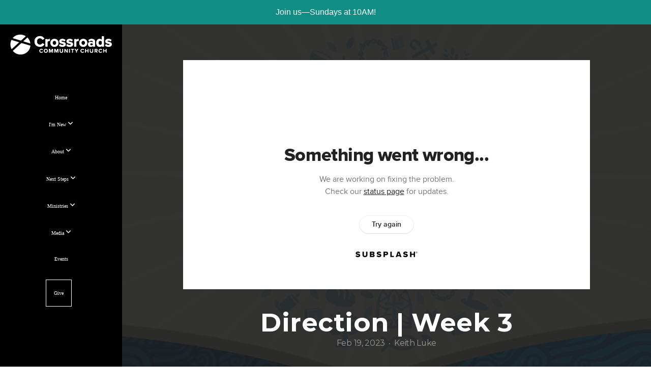

--- FILE ---
content_type: text/html; charset=utf-8
request_url: https://subsplash.com/u/-7N657H/media/embed/d/v3tcz2x?&info=0
body_size: 15506
content:
<!DOCTYPE html><html lang="en"><head><meta charSet="utf-8"/><meta name="viewport" content="width=device-width, initial-scale=1"/><link rel="stylesheet" href="https://assets.prod.subsplash.io/web-app/_next/static/css/1b6dc5a8b7dea857.css" data-precedence="next"/><link rel="preload" as="script" fetchPriority="low" href="https://assets.prod.subsplash.io/web-app/_next/static/chunks/webpack-53c6ca6fa18ac19e.js"/><script src="https://assets.prod.subsplash.io/web-app/_next/static/chunks/4bd1b696-234880969d896f6e.js" async=""></script><script src="https://assets.prod.subsplash.io/web-app/_next/static/chunks/2532-7b7ee97ffc701e13.js" async=""></script><script src="https://assets.prod.subsplash.io/web-app/_next/static/chunks/main-app-6723fb8b2cf614f2.js" async=""></script><script src="https://assets.prod.subsplash.io/web-app/_next/static/chunks/app/layout-5c8a90300a905918.js" async=""></script><script src="https://assets.prod.subsplash.io/web-app/_next/static/chunks/82316aac-948ad82ac4d03b29.js" async=""></script><script src="https://assets.prod.subsplash.io/web-app/_next/static/chunks/9189-92d83ebb837af5f1.js" async=""></script><script src="https://assets.prod.subsplash.io/web-app/_next/static/chunks/app/error-e84e184e78a4a2c2.js" async=""></script><script src="https://assets.prod.subsplash.io/web-app/_next/static/chunks/2626716e-0e20cf3728847630.js" async=""></script><script src="https://assets.prod.subsplash.io/web-app/_next/static/chunks/1e4a01de-7d53026235bfbc82.js" async=""></script><script src="https://assets.prod.subsplash.io/web-app/_next/static/chunks/13b76428-451751db6b930d67.js" async=""></script><script src="https://assets.prod.subsplash.io/web-app/_next/static/chunks/542ea986-ec287d4fec3b5165.js" async=""></script><script src="https://assets.prod.subsplash.io/web-app/_next/static/chunks/e37a0b60-2fb0f1ad7fd9ae68.js" async=""></script><script src="https://assets.prod.subsplash.io/web-app/_next/static/chunks/794d257c-ba4101535445c307.js" async=""></script><script src="https://assets.prod.subsplash.io/web-app/_next/static/chunks/1126-1850a116fc9bdfed.js" async=""></script><script src="https://assets.prod.subsplash.io/web-app/_next/static/chunks/5606-e5329432c058720b.js" async=""></script><script src="https://assets.prod.subsplash.io/web-app/_next/static/chunks/1239-1625fcf03ed19af9.js" async=""></script><script src="https://assets.prod.subsplash.io/web-app/_next/static/chunks/8879-f2c588474d408a7d.js" async=""></script><script src="https://assets.prod.subsplash.io/web-app/_next/static/chunks/app/%5BcustomPath%5D/(nav)/%5B...catchall%5D/page-cb28e3af4475d456.js" async=""></script><script src="https://assets.prod.subsplash.io/web-app/_next/static/chunks/app/%5BcustomPath%5D/(nav)/media/embed/d/%5Bid%5D/not-found-67e152e91f9e8fd1.js" async=""></script><script src="https://assets.prod.subsplash.io/web-app/_next/static/chunks/app/global-error-4fb6d617e8b83095.js" async=""></script><script src="https://assets.prod.subsplash.io/web-app/_next/static/chunks/app/%5BcustomPath%5D/(nav)/error-6cd90ab0263f6592.js" async=""></script><script src="https://assets.prod.subsplash.io/web-app/_next/static/chunks/87e9e1a7-83be2cc0a85041ee.js" async=""></script><script src="https://assets.prod.subsplash.io/web-app/_next/static/chunks/6013-9173dc0596b6a9ff.js" async=""></script><script src="https://assets.prod.subsplash.io/web-app/_next/static/chunks/7070-450057ed86e359f5.js" async=""></script><script src="https://assets.prod.subsplash.io/web-app/_next/static/chunks/app/%5BcustomPath%5D/(nav)/media/embed/d/%5Bid%5D/page-672918115aff4cb5.js" async=""></script><script src="https://assets.prod.subsplash.io/web-app/_next/static/chunks/9037-63f3f8e5eb48d750.js" async=""></script><script src="https://assets.prod.subsplash.io/web-app/_next/static/chunks/app/%5BcustomPath%5D/layout-b44671786df63336.js" async=""></script><meta name="theme-color" content="#033f42"/><title>Direction | Week 3 - Crossroads Community Church</title><meta name="robots" content="index, follow"/><meta name="googlebot" content="index, follow"/><meta name="fb:app_id" content="462626960493104"/><meta property="og:title" content="Direction | Week 3"/><meta property="og:description" content="Content from Direction | Week 3"/><meta property="og:site_name" content="Crossroads Community Church"/><meta property="og:image" content="https://images.subsplash.com/image.jpg?id=90b3cf34-9ee3-4ef6-9c26-18d3601f8af0&amp;w=1280&amp;h=720"/><meta property="og:image:width" content="1280"/><meta property="og:image:height" content="720"/><meta property="og:type" content="video.movie"/><meta name="twitter:card" content="summary_large_image"/><meta name="twitter:title" content="Direction | Week 3"/><meta name="twitter:description" content="Content from Direction | Week 3"/><meta name="twitter:image" content="https://images.subsplash.com/image.jpg?id=90b3cf34-9ee3-4ef6-9c26-18d3601f8af0&amp;w=1280&amp;h=720"/><meta name="twitter:image:width" content="1280"/><meta name="twitter:image:height" content="720"/><link rel="icon" href="/u/-7N657H/icon?d136b0183752345a" type="image/png" sizes="32x32"/><script>(self.__next_s=self.__next_s||[]).push([0,{"children":"window['__ENV'] = {\"NEXT_PUBLIC_STRIPE_KEY\":\"pk_live_NtK3fbPWR8llwyhtcNcNTXcc\",\"NEXT_PUBLIC_EUA_RECAPTCHA_SITE_KEY\":\"6LehYNsrAAAAAHzfx52xAIoealmafbJA7eFoq6li\",\"NEXT_PUBLIC_SITES_HOST\":\"https://sites.subsplash.com\",\"NEXT_PUBLIC_ENCODED_TENOR_API_KEY\":\"QUl6YVN5QjVJN2pWMDAtOFFUUE9yaEJNRUV1bUhMNXNkcWJYdGRj\",\"NEXT_PUBLIC_OMNI_SENTRY_ENABLED\":\"true\",\"NEXT_PUBLIC_UNLEASH_CLIENT_KEY\":\"Fm76fLUTkygGEONUIXFubtZl0X9bj7mWd6ce8CYWn2LKBPBS5Do9xEthTibmJ8Z0\",\"NEXT_PUBLIC_BUILD_ENV\":\"prod\",\"NEXT_PUBLIC_GOOGLE_MAPS_KEY\":\"AIzaSyAIbpdmzkOrNz79Z7TLN_h6BCMZ3CLwqsg\",\"NEXT_PUBLIC_GOOGLE_CAPTCHA_KEY\":\"6LdQxHsaAAAAAKL-fPEdaxqNaPjTItILKcm2Wf8u\",\"NEXT_PUBLIC_STRIPE_TEST_KEY\":\"pk_test_g1LO3WwPiAtH0DfRleeldKNP\",\"NEXT_PUBLIC_FEEDS_SERVICE\":\"https://feeds.subsplash.com/api/v1\",\"NEXT_PUBLIC_GUEST_TOKENS_SERVICE_CLIENT_ID\":\"01f874a5-ac2e-4be9-a67b-32f4881f8d83\",\"NEXT_PUBLIC_GUEST_TOKENS_SERVICE_CLIENT_SECRET\":\"e00d19d3f154ed876198f62e48c5af64db8536da9805ce4f6ebeac7873b6b5cc\"}"}])</script><meta name="sentry-trace" content="98fdfc74e5deaefee3f8e73daa6dc558-28b0684f49e2aa5b-1"/><meta name="baggage" content="sentry-environment=production,sentry-release=8c113b6,sentry-public_key=b6050d068fe84772a4cab9dd4e21f1ef,sentry-trace_id=98fdfc74e5deaefee3f8e73daa6dc558,sentry-sample_rate=1,sentry-transaction=GET%20%2F%5BcustomPath%5D%2Fmedia%2Fembed%2Fd%2F%5Bid%5D,sentry-sampled=true"/><script src="https://assets.prod.subsplash.io/web-app/_next/static/chunks/polyfills-42372ed130431b0a.js" noModule=""></script></head><body class="bg-n0 no-transition"><div hidden=""><!--$--><!--/$--></div><section class="peer-[.transparent-route]:-mt-4xl"><!--$--><!--$--><div class="css-1bh9chl r-13awgt0"></div><!--$--><!--/$--><!--/$--><!--/$--></section><div class="fixed bottom-0 left-0 w-full pointer-events-none p-md xs:p-xl z-[100]"><div class="opacity-0 text-base rounded-md shadow-md bg-n900 text-n0 p-lg xs:max-w-[350px] w-full transition-opacity duration-300"></div></div><script src="https://assets.prod.subsplash.io/web-app/_next/static/chunks/webpack-53c6ca6fa18ac19e.js" id="_R_" async=""></script><script>(self.__next_f=self.__next_f||[]).push([0])</script><script>self.__next_f.push([1,"1:\"$Sreact.fragment\"\n2:I[41402,[\"7177\",\"static/chunks/app/layout-5c8a90300a905918.js\"],\"\"]\n3:I[9766,[],\"\"]\n4:I[50960,[\"9326\",\"static/chunks/82316aac-948ad82ac4d03b29.js\",\"9189\",\"static/chunks/9189-92d83ebb837af5f1.js\",\"8039\",\"static/chunks/app/error-e84e184e78a4a2c2.js\"],\"default\"]\n5:I[98924,[],\"\"]\n"])</script><script>self.__next_f.push([1,"6:I[9254,[\"7596\",\"static/chunks/2626716e-0e20cf3728847630.js\",\"8060\",\"static/chunks/1e4a01de-7d53026235bfbc82.js\",\"586\",\"static/chunks/13b76428-451751db6b930d67.js\",\"6915\",\"static/chunks/542ea986-ec287d4fec3b5165.js\",\"4935\",\"static/chunks/e37a0b60-2fb0f1ad7fd9ae68.js\",\"958\",\"static/chunks/794d257c-ba4101535445c307.js\",\"9326\",\"static/chunks/82316aac-948ad82ac4d03b29.js\",\"1126\",\"static/chunks/1126-1850a116fc9bdfed.js\",\"5606\",\"static/chunks/5606-e5329432c058720b.js\",\"1239\",\"static/chunks/1239-1625fcf03ed19af9.js\",\"9189\",\"static/chunks/9189-92d83ebb837af5f1.js\",\"8879\",\"static/chunks/8879-f2c588474d408a7d.js\",\"8957\",\"static/chunks/app/%5BcustomPath%5D/(nav)/%5B...catchall%5D/page-cb28e3af4475d456.js\"],\"default\"]\n"])</script><script>self.__next_f.push([1,"7:\"$Sreact.suspense\"\nb:I[27836,[\"8579\",\"static/chunks/app/%5BcustomPath%5D/(nav)/media/embed/d/%5Bid%5D/not-found-67e152e91f9e8fd1.js\"],\"default\"]\nd:I[24431,[],\"OutletBoundary\"]\nf:I[15278,[],\"AsyncMetadataOutlet\"]\n15:I[54062,[\"9326\",\"static/chunks/82316aac-948ad82ac4d03b29.js\",\"9189\",\"static/chunks/9189-92d83ebb837af5f1.js\",\"4219\",\"static/chunks/app/global-error-4fb6d617e8b83095.js\"],\"default\"]\n17:I[24431,[],\"ViewportBoundary\"]\n19:I[24431,[],\"MetadataBoundary\"]\n:HL[\"https://assets.prod.subsplash.io/web-app/_next/static/css/1b6dc5a8b7dea857.css\",\"style\"]\n"])</script><script>self.__next_f.push([1,"0:{\"P\":null,\"b\":\"8c113b6\",\"p\":\"https://assets.prod.subsplash.io/web-app\",\"c\":[\"\",\"-7N657H\",\"media\",\"embed\",\"d\",\"v3tcz2x?info=0\"],\"i\":false,\"f\":[[[\"\",{\"children\":[[\"customPath\",\"-7N657H\",\"d\"],{\"children\":[\"(nav)\",{\"children\":[\"media\",{\"children\":[\"embed\",{\"children\":[\"d\",{\"children\":[[\"id\",\"v3tcz2x\",\"d\"],{\"children\":[\"__PAGE__?{\\\"info\\\":\\\"0\\\"}\",{}]}]}]}]}]}]}]},\"$undefined\",\"$undefined\",true],[\"\",[\"$\",\"$1\",\"c\",{\"children\":[[[\"$\",\"link\",\"0\",{\"rel\":\"stylesheet\",\"href\":\"https://assets.prod.subsplash.io/web-app/_next/static/css/1b6dc5a8b7dea857.css\",\"precedence\":\"next\",\"crossOrigin\":\"$undefined\",\"nonce\":\"$undefined\"}]],[\"$\",\"html\",null,{\"lang\":\"en\",\"children\":[[\"$\",\"head\",null,{\"children\":[\"$\",\"$L2\",null,{\"strategy\":\"beforeInteractive\",\"nonce\":\"$undefined\",\"dangerouslySetInnerHTML\":{\"__html\":\"window['__ENV'] = {\\\"NEXT_PUBLIC_STRIPE_KEY\\\":\\\"pk_live_NtK3fbPWR8llwyhtcNcNTXcc\\\",\\\"NEXT_PUBLIC_EUA_RECAPTCHA_SITE_KEY\\\":\\\"6LehYNsrAAAAAHzfx52xAIoealmafbJA7eFoq6li\\\",\\\"NEXT_PUBLIC_SITES_HOST\\\":\\\"https://sites.subsplash.com\\\",\\\"NEXT_PUBLIC_ENCODED_TENOR_API_KEY\\\":\\\"QUl6YVN5QjVJN2pWMDAtOFFUUE9yaEJNRUV1bUhMNXNkcWJYdGRj\\\",\\\"NEXT_PUBLIC_OMNI_SENTRY_ENABLED\\\":\\\"true\\\",\\\"NEXT_PUBLIC_UNLEASH_CLIENT_KEY\\\":\\\"Fm76fLUTkygGEONUIXFubtZl0X9bj7mWd6ce8CYWn2LKBPBS5Do9xEthTibmJ8Z0\\\",\\\"NEXT_PUBLIC_BUILD_ENV\\\":\\\"prod\\\",\\\"NEXT_PUBLIC_GOOGLE_MAPS_KEY\\\":\\\"AIzaSyAIbpdmzkOrNz79Z7TLN_h6BCMZ3CLwqsg\\\",\\\"NEXT_PUBLIC_GOOGLE_CAPTCHA_KEY\\\":\\\"6LdQxHsaAAAAAKL-fPEdaxqNaPjTItILKcm2Wf8u\\\",\\\"NEXT_PUBLIC_STRIPE_TEST_KEY\\\":\\\"pk_test_g1LO3WwPiAtH0DfRleeldKNP\\\",\\\"NEXT_PUBLIC_FEEDS_SERVICE\\\":\\\"https://feeds.subsplash.com/api/v1\\\",\\\"NEXT_PUBLIC_GUEST_TOKENS_SERVICE_CLIENT_ID\\\":\\\"01f874a5-ac2e-4be9-a67b-32f4881f8d83\\\",\\\"NEXT_PUBLIC_GUEST_TOKENS_SERVICE_CLIENT_SECRET\\\":\\\"e00d19d3f154ed876198f62e48c5af64db8536da9805ce4f6ebeac7873b6b5cc\\\"}\"}}]}],[\"$\",\"body\",null,{\"className\":\"bg-n0 no-transition\",\"children\":[\"$\",\"$L3\",null,{\"parallelRouterKey\":\"children\",\"error\":\"$4\",\"errorStyles\":[],\"errorScripts\":[],\"template\":[\"$\",\"$L5\",null,{}],\"templateStyles\":\"$undefined\",\"templateScripts\":\"$undefined\",\"notFound\":[[[\"$\",\"$L6\",null,{\"statusCode\":404}],[\"$\",\"div\",null,{\"className\":\"flex justify-center flex-col text-center items-center my-[160px]\",\"children\":[[\"$\",\"h1\",null,{\"className\":\"text-4xl tracking-[-0.6px] font-black mt-sm\",\"children\":\"Page not found...\"}],[\"$\",\"p\",null,{\"className\":\"text-b1 text-n500 w-[313px] leading-6 mt-lg\",\"children\":\"Sorry, the page you are looking for doesn't exist or has been moved.\"}]]}],[\"$\",\"$7\",null,{\"children\":\"$L8\"}]],[]],\"forbidden\":\"$undefined\",\"unauthorized\":\"$undefined\"}]}]]}]]}],{\"children\":[[\"customPath\",\"-7N657H\",\"d\"],[\"$\",\"$1\",\"c\",{\"children\":[null,\"$L9\"]}],{\"children\":[\"(nav)\",[\"$\",\"$1\",\"c\",{\"children\":[null,\"$La\"]}],{\"children\":[\"media\",[\"$\",\"$1\",\"c\",{\"children\":[null,[\"$\",\"$L3\",null,{\"parallelRouterKey\":\"children\",\"error\":\"$undefined\",\"errorStyles\":\"$undefined\",\"errorScripts\":\"$undefined\",\"template\":[\"$\",\"$L5\",null,{}],\"templateStyles\":\"$undefined\",\"templateScripts\":\"$undefined\",\"notFound\":\"$undefined\",\"forbidden\":\"$undefined\",\"unauthorized\":\"$undefined\"}]]}],{\"children\":[\"embed\",[\"$\",\"$1\",\"c\",{\"children\":[null,[\"$\",\"$L3\",null,{\"parallelRouterKey\":\"children\",\"error\":\"$undefined\",\"errorStyles\":\"$undefined\",\"errorScripts\":\"$undefined\",\"template\":[\"$\",\"$L5\",null,{}],\"templateStyles\":\"$undefined\",\"templateScripts\":\"$undefined\",\"notFound\":\"$undefined\",\"forbidden\":\"$undefined\",\"unauthorized\":\"$undefined\"}]]}],{\"children\":[\"d\",[\"$\",\"$1\",\"c\",{\"children\":[null,[\"$\",\"$L3\",null,{\"parallelRouterKey\":\"children\",\"error\":\"$undefined\",\"errorStyles\":\"$undefined\",\"errorScripts\":\"$undefined\",\"template\":[\"$\",\"$L5\",null,{}],\"templateStyles\":\"$undefined\",\"templateScripts\":\"$undefined\",\"notFound\":\"$undefined\",\"forbidden\":\"$undefined\",\"unauthorized\":\"$undefined\"}]]}],{\"children\":[[\"id\",\"v3tcz2x\",\"d\"],[\"$\",\"$1\",\"c\",{\"children\":[null,[\"$\",\"$L3\",null,{\"parallelRouterKey\":\"children\",\"error\":\"$undefined\",\"errorStyles\":\"$undefined\",\"errorScripts\":\"$undefined\",\"template\":[\"$\",\"$L5\",null,{}],\"templateStyles\":\"$undefined\",\"templateScripts\":\"$undefined\",\"notFound\":[[\"$\",\"$Lb\",null,{}],[]],\"forbidden\":\"$undefined\",\"unauthorized\":\"$undefined\"}]]}],{\"children\":[\"__PAGE__\",[\"$\",\"$1\",\"c\",{\"children\":[\"$Lc\",null,[\"$\",\"$Ld\",null,{\"children\":[\"$Le\",[\"$\",\"$Lf\",null,{\"promise\":\"$@10\"}]]}]]}],{},null,false]},null,false]},null,false]},null,false]},[[\"$\",\"div\",\"l\",{\"className\":\"flex items-center justify-center h-[300px]\",\"role\":\"status\",\"children\":[[\"$\",\"svg\",null,{\"aria-hidden\":\"true\",\"className\":\"mr-2 fill-n200 w-3xl h-3xl animate-spin\",\"viewBox\":\"0 0 100 101\",\"fill\":\"none\",\"xmlns\":\"http://www.w3.org/2000/svg\",\"children\":[[\"$\",\"path\",null,{\"d\":\"M100 50.5908C100 78.2051 77.6142 100.591 50 100.591C22.3858 100.591 0 78.2051 0 50.5908C0 22.9766 22.3858 0.59082 50 0.59082C77.6142 0.59082 100 22.9766 100 50.5908ZM9.08144 50.5908C9.08144 73.1895 27.4013 91.5094 50 91.5094C72.5987 91.5094 90.9186 73.1895 90.9186 50.5908C90.9186 27.9921 72.5987 9.67226 50 9.67226C27.4013 9.67226 9.08144 27.9921 9.08144 50.5908Z\",\"fill\":\"transparent\"}],\"$L11\"]}],\"$L12\"]}],[],[]],false]},[\"$L13\",[],[]],false]},null,false]},null,false],\"$L14\",false]],\"m\":\"$undefined\",\"G\":[\"$15\",[\"$L16\"]],\"s\":false,\"S\":false}\n"])</script><script>self.__next_f.push([1,"11:[\"$\",\"path\",null,{\"d\":\"M93.9676 39.0409C96.393 38.4038 97.8624 35.9116 97.0079 33.5539C95.2932 28.8227 92.871 24.3692 89.8167 20.348C85.8452 15.1192 80.8826 10.7238 75.2124 7.41289C69.5422 4.10194 63.2754 1.94025 56.7698 1.05124C51.7666 0.367541 46.6976 0.446843 41.7345 1.27873C39.2613 1.69328 37.813 4.19778 38.4501 6.62326C39.0873 9.04874 41.5694 10.4717 44.0505 10.1071C47.8511 9.54855 51.7191 9.52689 55.5402 10.0491C60.8642 10.7766 65.9928 12.5457 70.6331 15.2552C75.2735 17.9648 79.3347 21.5619 82.5849 25.841C84.9175 28.9121 86.7997 32.2913 88.1811 35.8758C89.083 38.2158 91.5421 39.6781 93.9676 39.0409Z\",\"fill\":\"currentFill\"}]\n12:[\"$\",\"span\",null,{\"className\":\"sr-only\",\"children\":\"Loading...\"}]\n"])</script><script>self.__next_f.push([1,"13:[\"$\",\"div\",\"l\",{\"className\":\"flex items-center justify-center h-[300px]\",\"role\":\"status\",\"children\":[[\"$\",\"svg\",null,{\"aria-hidden\":\"true\",\"className\":\"mr-2 fill-n200 w-3xl h-3xl animate-spin\",\"viewBox\":\"0 0 100 101\",\"fill\":\"none\",\"xmlns\":\"http://www.w3.org/2000/svg\",\"children\":[[\"$\",\"path\",null,{\"d\":\"M100 50.5908C100 78.2051 77.6142 100.591 50 100.591C22.3858 100.591 0 78.2051 0 50.5908C0 22.9766 22.3858 0.59082 50 0.59082C77.6142 0.59082 100 22.9766 100 50.5908ZM9.08144 50.5908C9.08144 73.1895 27.4013 91.5094 50 91.5094C72.5987 91.5094 90.9186 73.1895 90.9186 50.5908C90.9186 27.9921 72.5987 9.67226 50 9.67226C27.4013 9.67226 9.08144 27.9921 9.08144 50.5908Z\",\"fill\":\"transparent\"}],[\"$\",\"path\",null,{\"d\":\"M93.9676 39.0409C96.393 38.4038 97.8624 35.9116 97.0079 33.5539C95.2932 28.8227 92.871 24.3692 89.8167 20.348C85.8452 15.1192 80.8826 10.7238 75.2124 7.41289C69.5422 4.10194 63.2754 1.94025 56.7698 1.05124C51.7666 0.367541 46.6976 0.446843 41.7345 1.27873C39.2613 1.69328 37.813 4.19778 38.4501 6.62326C39.0873 9.04874 41.5694 10.4717 44.0505 10.1071C47.8511 9.54855 51.7191 9.52689 55.5402 10.0491C60.8642 10.7766 65.9928 12.5457 70.6331 15.2552C75.2735 17.9648 79.3347 21.5619 82.5849 25.841C84.9175 28.9121 86.7997 32.2913 88.1811 35.8758C89.083 38.2158 91.5421 39.6781 93.9676 39.0409Z\",\"fill\":\"currentFill\"}]]}],[\"$\",\"span\",null,{\"className\":\"sr-only\",\"children\":\"Loading...\"}]]}]\n"])</script><script>self.__next_f.push([1,"14:[\"$\",\"$1\",\"h\",{\"children\":[null,[[\"$\",\"$L17\",null,{\"children\":\"$L18\"}],null],[\"$\",\"$L19\",null,{\"children\":[\"$\",\"div\",null,{\"hidden\":true,\"children\":[\"$\",\"$7\",null,{\"fallback\":null,\"children\":\"$L1a\"}]}]}]]}]\n16:[\"$\",\"link\",\"0\",{\"rel\":\"stylesheet\",\"href\":\"https://assets.prod.subsplash.io/web-app/_next/static/css/1b6dc5a8b7dea857.css\",\"precedence\":\"next\",\"crossOrigin\":\"$undefined\",\"nonce\":\"$undefined\"}]\n8:null\n"])</script><script>self.__next_f.push([1,"1c:I[19120,[\"9326\",\"static/chunks/82316aac-948ad82ac4d03b29.js\",\"9189\",\"static/chunks/9189-92d83ebb837af5f1.js\",\"8053\",\"static/chunks/app/%5BcustomPath%5D/(nav)/error-6cd90ab0263f6592.js\"],\"default\"]\n"])</script><script>self.__next_f.push([1,"a:[\"$L1b\",[\"$\",\"section\",null,{\"className\":\"peer-[.transparent-route]:-mt-4xl\",\"children\":[\"$\",\"$L3\",null,{\"parallelRouterKey\":\"children\",\"error\":\"$1c\",\"errorStyles\":[],\"errorScripts\":[],\"template\":[\"$\",\"$L5\",null,{}],\"templateStyles\":\"$undefined\",\"templateScripts\":\"$undefined\",\"notFound\":[[[\"$\",\"$L6\",null,{\"statusCode\":404}],[\"$\",\"div\",null,{\"className\":\"flex justify-center flex-col text-center items-center my-[160px]\",\"children\":[[\"$\",\"h1\",null,{\"className\":\"text-4xl tracking-[-0.6px] font-black mt-sm\",\"children\":\"Page not found...\"}],[\"$\",\"p\",null,{\"className\":\"text-b1 text-n500 w-[313px] leading-6 mt-lg\",\"children\":\"Sorry, the page you are looking for doesn't exist or has been moved.\"}]]}],[\"$\",\"$7\",null,{\"children\":\"$L1d\"}]],[]],\"forbidden\":\"$undefined\",\"unauthorized\":\"$undefined\"}]}]]\n"])</script><script>self.__next_f.push([1,"18:[[\"$\",\"meta\",\"0\",{\"charSet\":\"utf-8\"}],[\"$\",\"meta\",\"1\",{\"name\":\"viewport\",\"content\":\"width=device-width, initial-scale=1\"}],[\"$\",\"meta\",\"2\",{\"name\":\"theme-color\",\"content\":\"#033f42\"}]]\ne:null\n"])</script><script>self.__next_f.push([1,"1d:null\n1b:\"$undefined\"\n"])</script><script>self.__next_f.push([1,"1e:I[75667,[\"7596\",\"static/chunks/2626716e-0e20cf3728847630.js\",\"8060\",\"static/chunks/1e4a01de-7d53026235bfbc82.js\",\"586\",\"static/chunks/13b76428-451751db6b930d67.js\",\"6915\",\"static/chunks/542ea986-ec287d4fec3b5165.js\",\"4935\",\"static/chunks/e37a0b60-2fb0f1ad7fd9ae68.js\",\"958\",\"static/chunks/794d257c-ba4101535445c307.js\",\"9326\",\"static/chunks/82316aac-948ad82ac4d03b29.js\",\"8448\",\"static/chunks/87e9e1a7-83be2cc0a85041ee.js\",\"1126\",\"static/chunks/1126-1850a116fc9bdfed.js\",\"5606\",\"static/chunks/5606-e5329432c058720b.js\",\"1239\",\"static/chunks/1239-1625fcf03ed19af9.js\",\"9189\",\"static/chunks/9189-92d83ebb837af5f1.js\",\"6013\",\"static/chunks/6013-9173dc0596b6a9ff.js\",\"7070\",\"static/chunks/7070-450057ed86e359f5.js\",\"6420\",\"static/chunks/app/%5BcustomPath%5D/(nav)/media/embed/d/%5Bid%5D/page-672918115aff4cb5.js\"],\"default\"]\n"])</script><script>self.__next_f.push([1,"c:[\"$\",\"$L1e\",null,{\"data\":{\"_links\":{\"self\":{\"href\":\"https://core.subsplash.com/media/v1/media-items/0400d71a-09b8-4b60-96c9-f56c82995ac0\"},\"embed\":{\"href\":\"http://subsplash.com/embed/v3tcz2x\"},\"share\":{\"href\":\"https://subspla.sh/v3tcz2x\"},\"dashboard\":{\"href\":\"https://dashboard.subsplash.com/7N657H/-d/#/library/media/items/0400d71a-09b8-4b60-96c9-f56c82995ac0\"}},\"id\":\"0400d71a-09b8-4b60-96c9-f56c82995ac0\",\"app_key\":\"7N657H\",\"title\":\"Direction | Week 3\",\"date\":\"2023-02-19T00:00:00Z\",\"speaker\":\"Keith Luke\",\"tags\":[\"speaker:Keith Luke\"],\"slug\":\"direction-week-3\",\"external_m3u8_url\":\"https://play.boxcast.com/p/kwgks5c9rmnapwvur4ne/v/all-ext.m3u8?Expires=2147483647\u0026Signature=P0yvMC-uTAay~[base64]\u0026Key-Pair-Id=APKAJ7GUCBQUK6NTWZCA\",\"position\":3,\"published_at\":\"2023-02-20T14:10:54Z\",\"status\":\"published\",\"auto_publish\":false,\"short_code\":\"v3tcz2x\",\"created_at\":\"2023-02-20T14:11:34Z\",\"updated_at\":\"2023-02-20T14:11:54Z\",\"_embedded\":{\"media-series\":{\"_links\":{\"self\":{\"href\":\"https://core.subsplash.com/media/v1/media-series/9b7e2367-6b45-4aa7-b113-54a6de91ce19\"},\"media-items\":{\"href\":\"https://core.subsplash.com/media/v1/media-items?filter[media_series]=9b7e2367-6b45-4aa7-b113-54a6de91ce19\"}},\"id\":\"9b7e2367-6b45-4aa7-b113-54a6de91ce19\",\"app_key\":\"7N657H\",\"title\":\"40 Days in the Word\",\"slug\":\"40-days-in-the-word\",\"media_items_count\":6,\"published_media_items_count\":6,\"display_type\":\"thumbnails\",\"published_at\":\"2023-02-06T13:55:58Z\",\"status\":\"published\",\"short_code\":\"qxkdhz5\",\"is_default\":false,\"position\":43,\"created_at\":\"2023-02-06T13:56:38Z\",\"updated_at\":\"2023-02-06T13:56:59Z\"},\"images\":[{\"app_key\":\"7N657H\",\"average_color_hex\":\"#baccd4\",\"created_at\":\"2023-02-02T17:07:12Z\",\"height\":767,\"title\":\"40 Days Series Graphic.jpeg\",\"type\":\"wide\",\"updated_at\":\"2023-02-02T17:07:43Z\",\"vibrant_color_hex\":\"#084c84\",\"width\":1274,\"id\":\"90b3cf34-9ee3-4ef6-9c26-18d3601f8af0\",\"_links\":{\"download\":{\"href\":\"https://core.subsplash.com/files/download?type=images\u0026id=90b3cf34-9ee3-4ef6-9c26-18d3601f8af0\u0026filename={filename}.jpg\"},\"dynamic\":{\"href\":\"https://images.subsplash.com/{name}.{ext}?id=90b3cf34-9ee3-4ef6-9c26-18d3601f8af0\u0026w={width}\u0026h={height}\"},\"related\":{\"href\":\"https://cdn.subsplash.com/images/7N657H/_source/bfd7f659-d6ae-4eee-9ede-187dceea8bf7/image.jpg\"},\"self\":{\"href\":\"https://core.subsplash.com/files/v1/images/90b3cf34-9ee3-4ef6-9c26-18d3601f8af0\"}},\"_embedded\":{\"image-set\":{\"app_key\":\"7N657H\",\"created_at\":\"2023-02-02T09:07:43Z\",\"updated_at\":\"2023-02-02T09:07:43Z\",\"id\":\"0e7358eb-3501-4470-95bd-9de6e20de75a\",\"_links\":{\"self\":{\"href\":\"https://core.subsplash.com/files/v1/image-sets/0e7358eb-3501-4470-95bd-9de6e20de75a\"}},\"_embedded\":{\"banner-image\":{\"app_key\":\"7N657H\",\"average_color_hex\":\"#baccd4\",\"created_at\":\"2023-02-02T17:07:12Z\",\"height\":767,\"title\":\"40 Days Series Graphic.jpeg\",\"type\":\"banner\",\"updated_at\":\"2023-02-02T17:07:43Z\",\"vibrant_color_hex\":\"#084c84\",\"width\":1274,\"id\":\"198f4304-6090-4181-b428-e548ceb16ea4\",\"_links\":{\"download\":{\"href\":\"https://core.subsplash.com/files/download?type=images\u0026id=198f4304-6090-4181-b428-e548ceb16ea4\u0026filename={filename}.jpg\"},\"dynamic\":{\"href\":\"https://images.subsplash.com/{name}.{ext}?id=198f4304-6090-4181-b428-e548ceb16ea4\u0026w={width}\u0026h={height}\"},\"related\":{\"href\":\"https://cdn.subsplash.com/images/7N657H/_source/bfd7f659-d6ae-4eee-9ede-187dceea8bf7/image.jpg\"},\"self\":{\"href\":\"https://core.subsplash.com/files/v1/images/198f4304-6090-4181-b428-e548ceb16ea4\"}},\"_embedded\":{\"image-set\":{\"id\":\"0e7358eb-3501-4470-95bd-9de6e20de75a\"},\"source\":{\"app_key\":\"7N657H\",\"average_color_hex\":\"#baccd4\",\"content_type\":\"image/jpeg\",\"created_at\":\"2023-02-02T17:07:10Z\",\"file_size\":658917,\"height\":767,\"md5\":\"96bdc15649c553afa64a3db6a2df681c\",\"s3_object_key\":\"prod/images/7N657H/_source/bfd7f659-d6ae-4eee-9ede-187dceea8bf7/image.jpg\",\"title\":\"40 Days Series Graphic.jpeg\",\"type\":\"source\",\"updated_at\":\"2023-02-02T17:07:12Z\",\"uploaded_at\":\"2023-02-02T17:07:12Z\",\"vibrant_color_hex\":\"#084c84\",\"width\":1274,\"id\":\"bfd7f659-d6ae-4eee-9ede-187dceea8bf7\",\"_links\":{\"download\":{\"href\":\"https://core.subsplash.com/files/download?type=images\u0026id=bfd7f659-d6ae-4eee-9ede-187dceea8bf7\u0026filename={filename}.jpg\"},\"dynamic\":{\"href\":\"https://images.subsplash.com/{name}.{ext}?id=bfd7f659-d6ae-4eee-9ede-187dceea8bf7\u0026w={width}\u0026h={height}\"},\"related\":{\"href\":\"https://cdn.subsplash.com/images/7N657H/_source/bfd7f659-d6ae-4eee-9ede-187dceea8bf7/image.jpg\"},\"self\":{\"href\":\"https://core.subsplash.com/files/v1/images/bfd7f659-d6ae-4eee-9ede-187dceea8bf7\"}}}}},\"square-image\":{\"app_key\":\"7N657H\",\"average_color_hex\":\"#baccd4\",\"created_at\":\"2023-02-02T17:07:12Z\",\"height\":767,\"title\":\"40 Days Series Graphic.jpeg\",\"type\":\"square\",\"updated_at\":\"2023-02-02T17:07:12Z\",\"vibrant_color_hex\":\"#084c84\",\"width\":1274,\"id\":\"ddb7feaf-1133-4ccb-9c50-c72389086e14\",\"_links\":{\"download\":{\"href\":\"https://core.subsplash.com/files/download?type=images\u0026id=ddb7feaf-1133-4ccb-9c50-c72389086e14\u0026filename={filename}.jpg\"},\"dynamic\":{\"href\":\"https://images.subsplash.com/{name}.{ext}?id=ddb7feaf-1133-4ccb-9c50-c72389086e14\u0026w={width}\u0026h={height}\"},\"related\":{\"href\":\"https://cdn.subsplash.com/images/7N657H/_source/bfd7f659-d6ae-4eee-9ede-187dceea8bf7/image.jpg\"},\"self\":{\"href\":\"https://core.subsplash.com/files/v1/images/ddb7feaf-1133-4ccb-9c50-c72389086e14\"}},\"_embedded\":{\"image-set\":{\"id\":\"0e7358eb-3501-4470-95bd-9de6e20de75a\"},\"source\":{\"app_key\":\"7N657H\",\"average_color_hex\":\"#baccd4\",\"content_type\":\"image/jpeg\",\"created_at\":\"2023-02-02T17:07:10Z\",\"file_size\":658917,\"height\":767,\"md5\":\"96bdc15649c553afa64a3db6a2df681c\",\"s3_object_key\":\"prod/images/7N657H/_source/bfd7f659-d6ae-4eee-9ede-187dceea8bf7/image.jpg\",\"title\":\"40 Days Series Graphic.jpeg\",\"type\":\"source\",\"updated_at\":\"2023-02-02T17:07:12Z\",\"uploaded_at\":\"2023-02-02T17:07:12Z\",\"vibrant_color_hex\":\"#084c84\",\"width\":1274,\"id\":\"bfd7f659-d6ae-4eee-9ede-187dceea8bf7\",\"_links\":{\"download\":{\"href\":\"https://core.subsplash.com/files/download?type=images\u0026id=bfd7f659-d6ae-4eee-9ede-187dceea8bf7\u0026filename={filename}.jpg\"},\"dynamic\":{\"href\":\"https://images.subsplash.com/{name}.{ext}?id=bfd7f659-d6ae-4eee-9ede-187dceea8bf7\u0026w={width}\u0026h={height}\"},\"related\":{\"href\":\"https://cdn.subsplash.com/images/7N657H/_source/bfd7f659-d6ae-4eee-9ede-187dceea8bf7/image.jpg\"},\"self\":{\"href\":\"https://core.subsplash.com/files/v1/images/bfd7f659-d6ae-4eee-9ede-187dceea8bf7\"}}}}},\"wide-image\":{\"app_key\":\"7N657H\",\"average_color_hex\":\"#baccd4\",\"created_at\":\"2023-02-02T17:07:12Z\",\"height\":767,\"title\":\"40 Days Series Graphic.jpeg\",\"type\":\"wide\",\"updated_at\":\"2023-02-02T17:07:43Z\",\"vibrant_color_hex\":\"#084c84\",\"width\":1274,\"id\":\"90b3cf34-9ee3-4ef6-9c26-18d3601f8af0\",\"_links\":{\"download\":{\"href\":\"https://core.subsplash.com/files/download?type=images\u0026id=90b3cf34-9ee3-4ef6-9c26-18d3601f8af0\u0026filename={filename}.jpg\"},\"dynamic\":{\"href\":\"https://images.subsplash.com/{name}.{ext}?id=90b3cf34-9ee3-4ef6-9c26-18d3601f8af0\u0026w={width}\u0026h={height}\"},\"related\":{\"href\":\"https://cdn.subsplash.com/images/7N657H/_source/bfd7f659-d6ae-4eee-9ede-187dceea8bf7/image.jpg\"},\"self\":{\"href\":\"https://core.subsplash.com/files/v1/images/90b3cf34-9ee3-4ef6-9c26-18d3601f8af0\"}},\"_embedded\":{\"image-set\":{\"id\":\"0e7358eb-3501-4470-95bd-9de6e20de75a\"},\"source\":{\"app_key\":\"7N657H\",\"average_color_hex\":\"#baccd4\",\"content_type\":\"image/jpeg\",\"created_at\":\"2023-02-02T17:07:10Z\",\"file_size\":658917,\"height\":767,\"md5\":\"96bdc15649c553afa64a3db6a2df681c\",\"s3_object_key\":\"prod/images/7N657H/_source/bfd7f659-d6ae-4eee-9ede-187dceea8bf7/image.jpg\",\"title\":\"40 Days Series Graphic.jpeg\",\"type\":\"source\",\"updated_at\":\"2023-02-02T17:07:12Z\",\"uploaded_at\":\"2023-02-02T17:07:12Z\",\"vibrant_color_hex\":\"#084c84\",\"width\":1274,\"id\":\"bfd7f659-d6ae-4eee-9ede-187dceea8bf7\",\"_links\":{\"download\":{\"href\":\"https://core.subsplash.com/files/download?type=images\u0026id=bfd7f659-d6ae-4eee-9ede-187dceea8bf7\u0026filename={filename}.jpg\"},\"dynamic\":{\"href\":\"https://images.subsplash.com/{name}.{ext}?id=bfd7f659-d6ae-4eee-9ede-187dceea8bf7\u0026w={width}\u0026h={height}\"},\"related\":{\"href\":\"https://cdn.subsplash.com/images/7N657H/_source/bfd7f659-d6ae-4eee-9ede-187dceea8bf7/image.jpg\"},\"self\":{\"href\":\"https://core.subsplash.com/files/v1/images/bfd7f659-d6ae-4eee-9ede-187dceea8bf7\"}}}}}}},\"source\":{\"app_key\":\"7N657H\",\"average_color_hex\":\"#baccd4\",\"content_type\":\"image/jpeg\",\"created_at\":\"2023-02-02T17:07:10Z\",\"file_size\":658917,\"height\":767,\"md5\":\"96bdc15649c553afa64a3db6a2df681c\",\"s3_object_key\":\"prod/images/7N657H/_source/bfd7f659-d6ae-4eee-9ede-187dceea8bf7/image.jpg\",\"title\":\"40 Days Series Graphic.jpeg\",\"type\":\"source\",\"updated_at\":\"2023-02-02T17:07:12Z\",\"uploaded_at\":\"2023-02-02T17:07:12Z\",\"vibrant_color_hex\":\"#084c84\",\"width\":1274,\"id\":\"bfd7f659-d6ae-4eee-9ede-187dceea8bf7\",\"_links\":{\"download\":{\"href\":\"https://core.subsplash.com/files/download?type=images\u0026id=bfd7f659-d6ae-4eee-9ede-187dceea8bf7\u0026filename={filename}.jpg\"},\"dynamic\":{\"href\":\"https://images.subsplash.com/{name}.{ext}?id=bfd7f659-d6ae-4eee-9ede-187dceea8bf7\u0026w={width}\u0026h={height}\"},\"related\":{\"href\":\"https://cdn.subsplash.com/images/7N657H/_source/bfd7f659-d6ae-4eee-9ede-187dceea8bf7/image.jpg\"},\"self\":{\"href\":\"https://core.subsplash.com/files/v1/images/bfd7f659-d6ae-4eee-9ede-187dceea8bf7\"}}}}},{\"app_key\":\"7N657H\",\"average_color_hex\":\"#baccd4\",\"created_at\":\"2023-02-02T17:07:12Z\",\"height\":767,\"title\":\"40 Days Series Graphic.jpeg\",\"type\":\"square\",\"updated_at\":\"2023-02-02T17:07:12Z\",\"vibrant_color_hex\":\"#084c84\",\"width\":1274,\"id\":\"ddb7feaf-1133-4ccb-9c50-c72389086e14\",\"_links\":{\"download\":{\"href\":\"https://core.subsplash.com/files/download?type=images\u0026id=ddb7feaf-1133-4ccb-9c50-c72389086e14\u0026filename={filename}.jpg\"},\"dynamic\":{\"href\":\"https://images.subsplash.com/{name}.{ext}?id=ddb7feaf-1133-4ccb-9c50-c72389086e14\u0026w={width}\u0026h={height}\"},\"related\":{\"href\":\"https://cdn.subsplash.com/images/7N657H/_source/bfd7f659-d6ae-4eee-9ede-187dceea8bf7/image.jpg\"},\"self\":{\"href\":\"https://core.subsplash.com/files/v1/images/ddb7feaf-1133-4ccb-9c50-c72389086e14\"}},\"_embedded\":{\"image-set\":{\"app_key\":\"7N657H\",\"created_at\":\"2023-02-02T09:07:43Z\",\"updated_at\":\"2023-02-02T09:07:43Z\",\"id\":\"0e7358eb-3501-4470-95bd-9de6e20de75a\",\"_links\":{\"self\":{\"href\":\"https://core.subsplash.com/files/v1/image-sets/0e7358eb-3501-4470-95bd-9de6e20de75a\"}},\"_embedded\":{\"banner-image\":{\"app_key\":\"7N657H\",\"average_color_hex\":\"#baccd4\",\"created_at\":\"2023-02-02T17:07:12Z\",\"height\":767,\"title\":\"40 Days Series Graphic.jpeg\",\"type\":\"banner\",\"updated_at\":\"2023-02-02T17:07:43Z\",\"vibrant_color_hex\":\"#084c84\",\"width\":1274,\"id\":\"198f4304-6090-4181-b428-e548ceb16ea4\",\"_links\":{\"download\":{\"href\":\"https://core.subsplash.com/files/download?type=images\u0026id=198f4304-6090-4181-b428-e548ceb16ea4\u0026filename={filename}.jpg\"},\"dynamic\":{\"href\":\"https://images.subsplash.com/{name}.{ext}?id=198f4304-6090-4181-b428-e548ceb16ea4\u0026w={width}\u0026h={height}\"},\"related\":{\"href\":\"https://cdn.subsplash.com/images/7N657H/_source/bfd7f659-d6ae-4eee-9ede-187dceea8bf7/image.jpg\"},\"self\":{\"href\":\"https://core.subsplash.com/files/v1/images/198f4304-6090-4181-b428-e548ceb16ea4\"}},\"_embedded\":{\"image-set\":{\"id\":\"0e7358eb-3501-4470-95bd-9de6e20de75a\"},\"source\":{\"app_key\":\"7N657H\",\"average_color_hex\":\"#baccd4\",\"content_type\":\"image/jpeg\",\"created_at\":\"2023-02-02T17:07:10Z\",\"file_size\":658917,\"height\":767,\"md5\":\"96bdc15649c553afa64a3db6a2df681c\",\"s3_object_key\":\"prod/images/7N657H/_source/bfd7f659-d6ae-4eee-9ede-187dceea8bf7/image.jpg\",\"title\":\"40 Days Series Graphic.jpeg\",\"type\":\"source\",\"updated_at\":\"2023-02-02T17:07:12Z\",\"uploaded_at\":\"2023-02-02T17:07:12Z\",\"vibrant_color_hex\":\"#084c84\",\"width\":1274,\"id\":\"bfd7f659-d6ae-4eee-9ede-187dceea8bf7\",\"_links\":{\"download\":{\"href\":\"https://core.subsplash.com/files/download?type=images\u0026id=bfd7f659-d6ae-4eee-9ede-187dceea8bf7\u0026filename={filename}.jpg\"},\"dynamic\":{\"href\":\"https://images.subsplash.com/{name}.{ext}?id=bfd7f659-d6ae-4eee-9ede-187dceea8bf7\u0026w={width}\u0026h={height}\"},\"related\":{\"href\":\"https://cdn.subsplash.com/images/7N657H/_source/bfd7f659-d6ae-4eee-9ede-187dceea8bf7/image.jpg\"},\"self\":{\"href\":\"https://core.subsplash.com/files/v1/images/bfd7f659-d6ae-4eee-9ede-187dceea8bf7\"}}}}},\"square-image\":{\"app_key\":\"7N657H\",\"average_color_hex\":\"#baccd4\",\"created_at\":\"2023-02-02T17:07:12Z\",\"height\":767,\"title\":\"40 Days Series Graphic.jpeg\",\"type\":\"square\",\"updated_at\":\"2023-02-02T17:07:12Z\",\"vibrant_color_hex\":\"#084c84\",\"width\":1274,\"id\":\"ddb7feaf-1133-4ccb-9c50-c72389086e14\",\"_links\":{\"download\":{\"href\":\"https://core.subsplash.com/files/download?type=images\u0026id=ddb7feaf-1133-4ccb-9c50-c72389086e14\u0026filename={filename}.jpg\"},\"dynamic\":{\"href\":\"https://images.subsplash.com/{name}.{ext}?id=ddb7feaf-1133-4ccb-9c50-c72389086e14\u0026w={width}\u0026h={height}\"},\"related\":{\"href\":\"https://cdn.subsplash.com/images/7N657H/_source/bfd7f659-d6ae-4eee-9ede-187dceea8bf7/image.jpg\"},\"self\":{\"href\":\"https://core.subsplash.com/files/v1/images/ddb7feaf-1133-4ccb-9c50-c72389086e14\"}},\"_embedded\":{\"image-set\":{\"id\":\"0e7358eb-3501-4470-95bd-9de6e20de75a\"},\"source\":{\"app_key\":\"7N657H\",\"average_color_hex\":\"#baccd4\",\"content_type\":\"image/jpeg\",\"created_at\":\"2023-02-02T17:07:10Z\",\"file_size\":658917,\"height\":767,\"md5\":\"96bdc15649c553afa64a3db6a2df681c\",\"s3_object_key\":\"prod/images/7N657H/_source/bfd7f659-d6ae-4eee-9ede-187dceea8bf7/image.jpg\",\"title\":\"40 Days Series Graphic.jpeg\",\"type\":\"source\",\"updated_at\":\"2023-02-02T17:07:12Z\",\"uploaded_at\":\"2023-02-02T17:07:12Z\",\"vibrant_color_hex\":\"#084c84\",\"width\":1274,\"id\":\"bfd7f659-d6ae-4eee-9ede-187dceea8bf7\",\"_links\":{\"download\":{\"href\":\"https://core.subsplash.com/files/download?type=images\u0026id=bfd7f659-d6ae-4eee-9ede-187dceea8bf7\u0026filename={filename}.jpg\"},\"dynamic\":{\"href\":\"https://images.subsplash.com/{name}.{ext}?id=bfd7f659-d6ae-4eee-9ede-187dceea8bf7\u0026w={width}\u0026h={height}\"},\"related\":{\"href\":\"https://cdn.subsplash.com/images/7N657H/_source/bfd7f659-d6ae-4eee-9ede-187dceea8bf7/image.jpg\"},\"self\":{\"href\":\"https://core.subsplash.com/files/v1/images/bfd7f659-d6ae-4eee-9ede-187dceea8bf7\"}}}}},\"wide-image\":{\"app_key\":\"7N657H\",\"average_color_hex\":\"#baccd4\",\"created_at\":\"2023-02-02T17:07:12Z\",\"height\":767,\"title\":\"40 Days Series Graphic.jpeg\",\"type\":\"wide\",\"updated_at\":\"2023-02-02T17:07:43Z\",\"vibrant_color_hex\":\"#084c84\",\"width\":1274,\"id\":\"90b3cf34-9ee3-4ef6-9c26-18d3601f8af0\",\"_links\":{\"download\":{\"href\":\"https://core.subsplash.com/files/download?type=images\u0026id=90b3cf34-9ee3-4ef6-9c26-18d3601f8af0\u0026filename={filename}.jpg\"},\"dynamic\":{\"href\":\"https://images.subsplash.com/{name}.{ext}?id=90b3cf34-9ee3-4ef6-9c26-18d3601f8af0\u0026w={width}\u0026h={height}\"},\"related\":{\"href\":\"https://cdn.subsplash.com/images/7N657H/_source/bfd7f659-d6ae-4eee-9ede-187dceea8bf7/image.jpg\"},\"self\":{\"href\":\"https://core.subsplash.com/files/v1/images/90b3cf34-9ee3-4ef6-9c26-18d3601f8af0\"}},\"_embedded\":{\"image-set\":{\"id\":\"0e7358eb-3501-4470-95bd-9de6e20de75a\"},\"source\":{\"app_key\":\"7N657H\",\"average_color_hex\":\"#baccd4\",\"content_type\":\"image/jpeg\",\"created_at\":\"2023-02-02T17:07:10Z\",\"file_size\":658917,\"height\":767,\"md5\":\"96bdc15649c553afa64a3db6a2df681c\",\"s3_object_key\":\"prod/images/7N657H/_source/bfd7f659-d6ae-4eee-9ede-187dceea8bf7/image.jpg\",\"title\":\"40 Days Series Graphic.jpeg\",\"type\":\"source\",\"updated_at\":\"2023-02-02T17:07:12Z\",\"uploaded_at\":\"2023-02-02T17:07:12Z\",\"vibrant_color_hex\":\"#084c84\",\"width\":1274,\"id\":\"bfd7f659-d6ae-4eee-9ede-187dceea8bf7\",\"_links\":{\"download\":{\"href\":\"https://core.subsplash.com/files/download?type=images\u0026id=bfd7f659-d6ae-4eee-9ede-187dceea8bf7\u0026filename={filename}.jpg\"},\"dynamic\":{\"href\":\"https://images.subsplash.com/{name}.{ext}?id=bfd7f659-d6ae-4eee-9ede-187dceea8bf7\u0026w={width}\u0026h={height}\"},\"related\":{\"href\":\"https://cdn.subsplash.com/images/7N657H/_source/bfd7f659-d6ae-4eee-9ede-187dceea8bf7/image.jpg\"},\"self\":{\"href\":\"https://core.subsplash.com/files/v1/images/bfd7f659-d6ae-4eee-9ede-187dceea8bf7\"}}}}}}},\"source\":{\"app_key\":\"7N657H\",\"average_color_hex\":\"#baccd4\",\"content_type\":\"image/jpeg\",\"created_at\":\"2023-02-02T17:07:10Z\",\"file_size\":658917,\"height\":767,\"md5\":\"96bdc15649c553afa64a3db6a2df681c\",\"s3_object_key\":\"prod/images/7N657H/_source/bfd7f659-d6ae-4eee-9ede-187dceea8bf7/image.jpg\",\"title\":\"40 Days Series Graphic.jpeg\",\"type\":\"source\",\"updated_at\":\"2023-02-02T17:07:12Z\",\"uploaded_at\":\"2023-02-02T17:07:12Z\",\"vibrant_color_hex\":\"#084c84\",\"width\":1274,\"id\":\"bfd7f659-d6ae-4eee-9ede-187dceea8bf7\",\"_links\":{\"download\":{\"href\":\"https://core.subsplash.com/files/download?type=images\u0026id=bfd7f659-d6ae-4eee-9ede-187dceea8bf7\u0026filename={filename}.jpg\"},\"dynamic\":{\"href\":\"https://images.subsplash.com/{name}.{ext}?id=bfd7f659-d6ae-4eee-9ede-187dceea8bf7\u0026w={width}\u0026h={height}\"},\"related\":{\"href\":\"https://cdn.subsplash.com/images/7N657H/_source/bfd7f659-d6ae-4eee-9ede-187dceea8bf7/image.jpg\"},\"self\":{\"href\":\"https://core.subsplash.com/files/v1/images/bfd7f659-d6ae-4eee-9ede-187dceea8bf7\"}}}}},{\"app_key\":\"7N657H\",\"average_color_hex\":\"#baccd4\",\"created_at\":\"2023-02-02T17:07:12Z\",\"height\":767,\"title\":\"40 Days Series Graphic.jpeg\",\"type\":\"banner\",\"updated_at\":\"2023-02-02T17:07:43Z\",\"vibrant_color_hex\":\"#084c84\",\"width\":1274,\"id\":\"198f4304-6090-4181-b428-e548ceb16ea4\",\"_links\":{\"download\":{\"href\":\"https://core.subsplash.com/files/download?type=images\u0026id=198f4304-6090-4181-b428-e548ceb16ea4\u0026filename={filename}.jpg\"},\"dynamic\":{\"href\":\"https://images.subsplash.com/{name}.{ext}?id=198f4304-6090-4181-b428-e548ceb16ea4\u0026w={width}\u0026h={height}\"},\"related\":{\"href\":\"https://cdn.subsplash.com/images/7N657H/_source/bfd7f659-d6ae-4eee-9ede-187dceea8bf7/image.jpg\"},\"self\":{\"href\":\"https://core.subsplash.com/files/v1/images/198f4304-6090-4181-b428-e548ceb16ea4\"}},\"_embedded\":{\"image-set\":{\"app_key\":\"7N657H\",\"created_at\":\"2023-02-02T09:07:43Z\",\"updated_at\":\"2023-02-02T09:07:43Z\",\"id\":\"0e7358eb-3501-4470-95bd-9de6e20de75a\",\"_links\":{\"self\":{\"href\":\"https://core.subsplash.com/files/v1/image-sets/0e7358eb-3501-4470-95bd-9de6e20de75a\"}},\"_embedded\":{\"banner-image\":{\"app_key\":\"7N657H\",\"average_color_hex\":\"#baccd4\",\"created_at\":\"2023-02-02T17:07:12Z\",\"height\":767,\"title\":\"40 Days Series Graphic.jpeg\",\"type\":\"banner\",\"updated_at\":\"2023-02-02T17:07:43Z\",\"vibrant_color_hex\":\"#084c84\",\"width\":1274,\"id\":\"198f4304-6090-4181-b428-e548ceb16ea4\",\"_links\":{\"download\":{\"href\":\"https://core.subsplash.com/files/download?type=images\u0026id=198f4304-6090-4181-b428-e548ceb16ea4\u0026filename={filename}.jpg\"},\"dynamic\":{\"href\":\"https://images.subsplash.com/{name}.{ext}?id=198f4304-6090-4181-b428-e548ceb16ea4\u0026w={width}\u0026h={height}\"},\"related\":{\"href\":\"https://cdn.subsplash.com/images/7N657H/_source/bfd7f659-d6ae-4eee-9ede-187dceea8bf7/image.jpg\"},\"self\":{\"href\":\"https://core.subsplash.com/files/v1/images/198f4304-6090-4181-b428-e548ceb16ea4\"}},\"_embedded\":{\"image-set\":{\"id\":\"0e7358eb-3501-4470-95bd-9de6e20de75a\"},\"source\":{\"app_key\":\"7N657H\",\"average_color_hex\":\"#baccd4\",\"content_type\":\"image/jpeg\",\"created_at\":\"2023-02-02T17:07:10Z\",\"file_size\":658917,\"height\":767,\"md5\":\"96bdc15649c553afa64a3db6a2df681c\",\"s3_object_key\":\"prod/images/7N657H/_source/bfd7f659-d6ae-4eee-9ede-187dceea8bf7/image.jpg\",\"title\":\"40 Days Series Graphic.jpeg\",\"type\":\"source\",\"updated_at\":\"2023-02-02T17:07:12Z\",\"uploaded_at\":\"2023-02-02T17:07:12Z\",\"vibrant_color_hex\":\"#084c84\",\"width\":1274,\"id\":\"bfd7f659-d6ae-4eee-9ede-187dceea8bf7\",\"_links\":{\"download\":{\"href\":\"https://core.subsplash.com/files/download?type=images\u0026id=bfd7f659-d6ae-4eee-9ede-187dceea8bf7\u0026filename={filename}.jpg\"},\"dynamic\":{\"href\":\"https://images.subsplash.com/{name}.{ext}?id=bfd7f659-d6ae-4eee-9ede-187dceea8bf7\u0026w={width}\u0026h={height}\"},\"related\":{\"href\":\"https://cdn.subsplash.com/images/7N657H/_source/bfd7f659-d6ae-4eee-9ede-187dceea8bf7/image.jpg\"},\"self\":{\"href\":\"https://core.subsplash.com/files/v1/images/bfd7f659-d6ae-4eee-9ede-187dceea8bf7\"}}}}},\"square-image\":{\"app_key\":\"7N657H\",\"average_color_hex\":\"#baccd4\",\"created_at\":\"2023-02-02T17:07:12Z\",\"height\":767,\"title\":\"40 Days Series Graphic.jpeg\",\"type\":\"square\",\"updated_at\":\"2023-02-02T17:07:12Z\",\"vibrant_color_hex\":\"#084c84\",\"width\":1274,\"id\":\"ddb7feaf-1133-4ccb-9c50-c72389086e14\",\"_links\":{\"download\":{\"href\":\"https://core.subsplash.com/files/download?type=images\u0026id=ddb7feaf-1133-4ccb-9c50-c72389086e14\u0026filename={filename}.jpg\"},\"dynamic\":{\"href\":\"https://images.subsplash.com/{name}.{ext}?id=ddb7feaf-1133-4ccb-9c50-c72389086e14\u0026w={width}\u0026h={height}\"},\"related\":{\"href\":\"https://cdn.subsplash.com/images/7N657H/_source/bfd7f659-d6ae-4eee-9ede-187dceea8bf7/image.jpg\"},\"self\":{\"href\":\"https://core.subsplash.com/files/v1/images/ddb7feaf-1133-4ccb-9c50-c72389086e14\"}},\"_embedded\":{\"image-set\":{\"id\":\"0e7358eb-3501-4470-95bd-9de6e20de75a\"},\"source\":{\"app_key\":\"7N657H\",\"average_color_hex\":\"#baccd4\",\"content_type\":\"image/jpeg\",\"created_at\":\"2023-02-02T17:07:10Z\",\"file_size\":658917,\"height\":767,\"md5\":\"96bdc15649c553afa64a3db6a2df681c\",\"s3_object_key\":\"prod/images/7N657H/_source/bfd7f659-d6ae-4eee-9ede-187dceea8bf7/image.jpg\",\"title\":\"40 Days Series Graphic.jpeg\",\"type\":\"source\",\"updated_at\":\"2023-02-02T17:07:12Z\",\"uploaded_at\":\"2023-02-02T17:07:12Z\",\"vibrant_color_hex\":\"#084c84\",\"width\":1274,\"id\":\"bfd7f659-d6ae-4eee-9ede-187dceea8bf7\",\"_links\":{\"download\":{\"href\":\"https://core.subsplash.com/files/download?type=images\u0026id=bfd7f659-d6ae-4eee-9ede-187dceea8bf7\u0026filename={filename}.jpg\"},\"dynamic\":{\"href\":\"https://images.subsplash.com/{name}.{ext}?id=bfd7f659-d6ae-4eee-9ede-187dceea8bf7\u0026w={width}\u0026h={height}\"},\"related\":{\"href\":\"https://cdn.subsplash.com/images/7N657H/_source/bfd7f659-d6ae-4eee-9ede-187dceea8bf7/image.jpg\"},\"self\":{\"href\":\"https://core.subsplash.com/files/v1/images/bfd7f659-d6ae-4eee-9ede-187dceea8bf7\"}}}}},\"wide-image\":{\"app_key\":\"7N657H\",\"average_color_hex\":\"#baccd4\",\"created_at\":\"2023-02-02T17:07:12Z\",\"height\":767,\"title\":\"40 Days Series Graphic.jpeg\",\"type\":\"wide\",\"updated_at\":\"2023-02-02T17:07:43Z\",\"vibrant_color_hex\":\"#084c84\",\"width\":1274,\"id\":\"90b3cf34-9ee3-4ef6-9c26-18d3601f8af0\",\"_links\":{\"download\":{\"href\":\"https://core.subsplash.com/files/download?type=images\u0026id=90b3cf34-9ee3-4ef6-9c26-18d3601f8af0\u0026filename={filename}.jpg\"},\"dynamic\":{\"href\":\"https://images.subsplash.com/{name}.{ext}?id=90b3cf34-9ee3-4ef6-9c26-18d3601f8af0\u0026w={width}\u0026h={height}\"},\"related\":{\"href\":\"https://cdn.subsplash.com/images/7N657H/_source/bfd7f659-d6ae-4eee-9ede-187dceea8bf7/image.jpg\"},\"self\":{\"href\":\"https://core.subsplash.com/files/v1/images/90b3cf34-9ee3-4ef6-9c26-18d3601f8af0\"}},\"_embedded\":{\"image-set\":{\"id\":\"0e7358eb-3501-4470-95bd-9de6e20de75a\"},\"source\":{\"app_key\":\"7N657H\",\"average_color_hex\":\"#baccd4\",\"content_type\":\"image/jpeg\",\"created_at\":\"2023-02-02T17:07:10Z\",\"file_size\":658917,\"height\":767,\"md5\":\"96bdc15649c553afa64a3db6a2df681c\",\"s3_object_key\":\"prod/images/7N657H/_source/bfd7f659-d6ae-4eee-9ede-187dceea8bf7/image.jpg\",\"title\":\"40 Days Series Graphic.jpeg\",\"type\":\"source\",\"updated_at\":\"2023-02-02T17:07:12Z\",\"uploaded_at\":\"2023-02-02T17:07:12Z\",\"vibrant_color_hex\":\"#084c84\",\"width\":1274,\"id\":\"bfd7f659-d6ae-4eee-9ede-187dceea8bf7\",\"_links\":{\"download\":{\"href\":\"https://core.subsplash.com/files/download?type=images\u0026id=bfd7f659-d6ae-4eee-9ede-187dceea8bf7\u0026filename={filename}.jpg\"},\"dynamic\":{\"href\":\"https://images.subsplash.com/{name}.{ext}?id=bfd7f659-d6ae-4eee-9ede-187dceea8bf7\u0026w={width}\u0026h={height}\"},\"related\":{\"href\":\"https://cdn.subsplash.com/images/7N657H/_source/bfd7f659-d6ae-4eee-9ede-187dceea8bf7/image.jpg\"},\"self\":{\"href\":\"https://core.subsplash.com/files/v1/images/bfd7f659-d6ae-4eee-9ede-187dceea8bf7\"}}}}}}},\"source\":{\"app_key\":\"7N657H\",\"average_color_hex\":\"#baccd4\",\"content_type\":\"image/jpeg\",\"created_at\":\"2023-02-02T17:07:10Z\",\"file_size\":658917,\"height\":767,\"md5\":\"96bdc15649c553afa64a3db6a2df681c\",\"s3_object_key\":\"prod/images/7N657H/_source/bfd7f659-d6ae-4eee-9ede-187dceea8bf7/image.jpg\",\"title\":\"40 Days Series Graphic.jpeg\",\"type\":\"source\",\"updated_at\":\"2023-02-02T17:07:12Z\",\"uploaded_at\":\"2023-02-02T17:07:12Z\",\"vibrant_color_hex\":\"#084c84\",\"width\":1274,\"id\":\"bfd7f659-d6ae-4eee-9ede-187dceea8bf7\",\"_links\":{\"download\":{\"href\":\"https://core.subsplash.com/files/download?type=images\u0026id=bfd7f659-d6ae-4eee-9ede-187dceea8bf7\u0026filename={filename}.jpg\"},\"dynamic\":{\"href\":\"https://images.subsplash.com/{name}.{ext}?id=bfd7f659-d6ae-4eee-9ede-187dceea8bf7\u0026w={width}\u0026h={height}\"},\"related\":{\"href\":\"https://cdn.subsplash.com/images/7N657H/_source/bfd7f659-d6ae-4eee-9ede-187dceea8bf7/image.jpg\"},\"self\":{\"href\":\"https://core.subsplash.com/files/v1/images/bfd7f659-d6ae-4eee-9ede-187dceea8bf7\"}}}}}],\"created-by-user\":{\"id\":\"a238cd8b-03a0-48e7-a6ab-83e4a556d8ae\"}}}}]\n"])</script><script>self.__next_f.push([1,"1f:I[80622,[],\"IconMark\"]\n"])</script><script>self.__next_f.push([1,"10:{\"metadata\":[[\"$\",\"title\",\"0\",{\"children\":\"Direction | Week 3 - Crossroads Community Church\"}],[\"$\",\"meta\",\"1\",{\"name\":\"robots\",\"content\":\"index, follow\"}],[\"$\",\"meta\",\"2\",{\"name\":\"googlebot\",\"content\":\"index, follow\"}],[\"$\",\"meta\",\"3\",{\"name\":\"fb:app_id\",\"content\":\"462626960493104\"}],[\"$\",\"meta\",\"4\",{\"property\":\"og:title\",\"content\":\"Direction | Week 3\"}],[\"$\",\"meta\",\"5\",{\"property\":\"og:description\",\"content\":\"Content from Direction | Week 3\"}],[\"$\",\"meta\",\"6\",{\"property\":\"og:site_name\",\"content\":\"Crossroads Community Church\"}],[\"$\",\"meta\",\"7\",{\"property\":\"og:image\",\"content\":\"https://images.subsplash.com/image.jpg?id=90b3cf34-9ee3-4ef6-9c26-18d3601f8af0\u0026w=1280\u0026h=720\"}],[\"$\",\"meta\",\"8\",{\"property\":\"og:image:width\",\"content\":\"1280\"}],[\"$\",\"meta\",\"9\",{\"property\":\"og:image:height\",\"content\":\"720\"}],[\"$\",\"meta\",\"10\",{\"property\":\"og:type\",\"content\":\"video.movie\"}],[\"$\",\"meta\",\"11\",{\"name\":\"twitter:card\",\"content\":\"summary_large_image\"}],[\"$\",\"meta\",\"12\",{\"name\":\"twitter:title\",\"content\":\"Direction | Week 3\"}],[\"$\",\"meta\",\"13\",{\"name\":\"twitter:description\",\"content\":\"Content from Direction | Week 3\"}],[\"$\",\"meta\",\"14\",{\"name\":\"twitter:image\",\"content\":\"https://images.subsplash.com/image.jpg?id=90b3cf34-9ee3-4ef6-9c26-18d3601f8af0\u0026w=1280\u0026h=720\"}],[\"$\",\"meta\",\"15\",{\"name\":\"twitter:image:width\",\"content\":\"1280\"}],[\"$\",\"meta\",\"16\",{\"name\":\"twitter:image:height\",\"content\":\"720\"}],[\"$\",\"link\",\"17\",{\"rel\":\"icon\",\"href\":\"/u/-7N657H/icon?d136b0183752345a\",\"alt\":\"$undefined\",\"type\":\"image/png\",\"sizes\":\"32x32\"}],[\"$\",\"$L1f\",\"18\",{}]],\"error\":null,\"digest\":\"$undefined\"}\n"])</script><script>self.__next_f.push([1,"1a:\"$10:metadata\"\n"])</script><script>self.__next_f.push([1,"20:I[42238,[\"7596\",\"static/chunks/2626716e-0e20cf3728847630.js\",\"8060\",\"static/chunks/1e4a01de-7d53026235bfbc82.js\",\"586\",\"static/chunks/13b76428-451751db6b930d67.js\",\"6915\",\"static/chunks/542ea986-ec287d4fec3b5165.js\",\"4935\",\"static/chunks/e37a0b60-2fb0f1ad7fd9ae68.js\",\"958\",\"static/chunks/794d257c-ba4101535445c307.js\",\"9326\",\"static/chunks/82316aac-948ad82ac4d03b29.js\",\"1126\",\"static/chunks/1126-1850a116fc9bdfed.js\",\"5606\",\"static/chunks/5606-e5329432c058720b.js\",\"1239\",\"static/chunks/1239-1625fcf03ed19af9.js\",\"9189\",\"static/chunks/9189-92d83ebb837af5f1.js\",\"9037\",\"static/chunks/9037-63f3f8e5eb48d750.js\",\"644\",\"static/chunks/app/%5BcustomPath%5D/layout-b44671786df63336.js\"],\"default\"]\n"])</script><script>self.__next_f.push([1,"21:I[75447,[\"7596\",\"static/chunks/2626716e-0e20cf3728847630.js\",\"8060\",\"static/chunks/1e4a01de-7d53026235bfbc82.js\",\"586\",\"static/chunks/13b76428-451751db6b930d67.js\",\"6915\",\"static/chunks/542ea986-ec287d4fec3b5165.js\",\"4935\",\"static/chunks/e37a0b60-2fb0f1ad7fd9ae68.js\",\"958\",\"static/chunks/794d257c-ba4101535445c307.js\",\"9326\",\"static/chunks/82316aac-948ad82ac4d03b29.js\",\"1126\",\"static/chunks/1126-1850a116fc9bdfed.js\",\"5606\",\"static/chunks/5606-e5329432c058720b.js\",\"1239\",\"static/chunks/1239-1625fcf03ed19af9.js\",\"9189\",\"static/chunks/9189-92d83ebb837af5f1.js\",\"9037\",\"static/chunks/9037-63f3f8e5eb48d750.js\",\"644\",\"static/chunks/app/%5BcustomPath%5D/layout-b44671786df63336.js\"],\"default\"]\n"])</script><script>self.__next_f.push([1,"22:I[695,[\"7596\",\"static/chunks/2626716e-0e20cf3728847630.js\",\"8060\",\"static/chunks/1e4a01de-7d53026235bfbc82.js\",\"586\",\"static/chunks/13b76428-451751db6b930d67.js\",\"6915\",\"static/chunks/542ea986-ec287d4fec3b5165.js\",\"4935\",\"static/chunks/e37a0b60-2fb0f1ad7fd9ae68.js\",\"958\",\"static/chunks/794d257c-ba4101535445c307.js\",\"9326\",\"static/chunks/82316aac-948ad82ac4d03b29.js\",\"1126\",\"static/chunks/1126-1850a116fc9bdfed.js\",\"5606\",\"static/chunks/5606-e5329432c058720b.js\",\"1239\",\"static/chunks/1239-1625fcf03ed19af9.js\",\"9189\",\"static/chunks/9189-92d83ebb837af5f1.js\",\"9037\",\"static/chunks/9037-63f3f8e5eb48d750.js\",\"644\",\"static/chunks/app/%5BcustomPath%5D/layout-b44671786df63336.js\"],\"ApplicationContextProvider\"]\n"])</script><script>self.__next_f.push([1,"23:I[27346,[\"7596\",\"static/chunks/2626716e-0e20cf3728847630.js\",\"8060\",\"static/chunks/1e4a01de-7d53026235bfbc82.js\",\"586\",\"static/chunks/13b76428-451751db6b930d67.js\",\"6915\",\"static/chunks/542ea986-ec287d4fec3b5165.js\",\"4935\",\"static/chunks/e37a0b60-2fb0f1ad7fd9ae68.js\",\"958\",\"static/chunks/794d257c-ba4101535445c307.js\",\"9326\",\"static/chunks/82316aac-948ad82ac4d03b29.js\",\"1126\",\"static/chunks/1126-1850a116fc9bdfed.js\",\"5606\",\"static/chunks/5606-e5329432c058720b.js\",\"1239\",\"static/chunks/1239-1625fcf03ed19af9.js\",\"9189\",\"static/chunks/9189-92d83ebb837af5f1.js\",\"9037\",\"static/chunks/9037-63f3f8e5eb48d750.js\",\"644\",\"static/chunks/app/%5BcustomPath%5D/layout-b44671786df63336.js\"],\"default\"]\n"])</script><script>self.__next_f.push([1,"24:I[78514,[\"7596\",\"static/chunks/2626716e-0e20cf3728847630.js\",\"8060\",\"static/chunks/1e4a01de-7d53026235bfbc82.js\",\"586\",\"static/chunks/13b76428-451751db6b930d67.js\",\"6915\",\"static/chunks/542ea986-ec287d4fec3b5165.js\",\"4935\",\"static/chunks/e37a0b60-2fb0f1ad7fd9ae68.js\",\"958\",\"static/chunks/794d257c-ba4101535445c307.js\",\"9326\",\"static/chunks/82316aac-948ad82ac4d03b29.js\",\"1126\",\"static/chunks/1126-1850a116fc9bdfed.js\",\"5606\",\"static/chunks/5606-e5329432c058720b.js\",\"1239\",\"static/chunks/1239-1625fcf03ed19af9.js\",\"9189\",\"static/chunks/9189-92d83ebb837af5f1.js\",\"9037\",\"static/chunks/9037-63f3f8e5eb48d750.js\",\"644\",\"static/chunks/app/%5BcustomPath%5D/layout-b44671786df63336.js\"],\"default\"]\n"])</script><script>self.__next_f.push([1,"25:I[73572,[\"7596\",\"static/chunks/2626716e-0e20cf3728847630.js\",\"8060\",\"static/chunks/1e4a01de-7d53026235bfbc82.js\",\"586\",\"static/chunks/13b76428-451751db6b930d67.js\",\"6915\",\"static/chunks/542ea986-ec287d4fec3b5165.js\",\"4935\",\"static/chunks/e37a0b60-2fb0f1ad7fd9ae68.js\",\"958\",\"static/chunks/794d257c-ba4101535445c307.js\",\"9326\",\"static/chunks/82316aac-948ad82ac4d03b29.js\",\"1126\",\"static/chunks/1126-1850a116fc9bdfed.js\",\"5606\",\"static/chunks/5606-e5329432c058720b.js\",\"1239\",\"static/chunks/1239-1625fcf03ed19af9.js\",\"9189\",\"static/chunks/9189-92d83ebb837af5f1.js\",\"9037\",\"static/chunks/9037-63f3f8e5eb48d750.js\",\"644\",\"static/chunks/app/%5BcustomPath%5D/layout-b44671786df63336.js\"],\"default\"]\n"])</script><script>self.__next_f.push([1,"26:I[13138,[\"7596\",\"static/chunks/2626716e-0e20cf3728847630.js\",\"8060\",\"static/chunks/1e4a01de-7d53026235bfbc82.js\",\"586\",\"static/chunks/13b76428-451751db6b930d67.js\",\"6915\",\"static/chunks/542ea986-ec287d4fec3b5165.js\",\"4935\",\"static/chunks/e37a0b60-2fb0f1ad7fd9ae68.js\",\"958\",\"static/chunks/794d257c-ba4101535445c307.js\",\"9326\",\"static/chunks/82316aac-948ad82ac4d03b29.js\",\"1126\",\"static/chunks/1126-1850a116fc9bdfed.js\",\"5606\",\"static/chunks/5606-e5329432c058720b.js\",\"1239\",\"static/chunks/1239-1625fcf03ed19af9.js\",\"9189\",\"static/chunks/9189-92d83ebb837af5f1.js\",\"9037\",\"static/chunks/9037-63f3f8e5eb48d750.js\",\"644\",\"static/chunks/app/%5BcustomPath%5D/layout-b44671786df63336.js\"],\"default\"]\n"])</script><script>self.__next_f.push([1,"27:I[63964,[\"7596\",\"static/chunks/2626716e-0e20cf3728847630.js\",\"8060\",\"static/chunks/1e4a01de-7d53026235bfbc82.js\",\"586\",\"static/chunks/13b76428-451751db6b930d67.js\",\"6915\",\"static/chunks/542ea986-ec287d4fec3b5165.js\",\"4935\",\"static/chunks/e37a0b60-2fb0f1ad7fd9ae68.js\",\"958\",\"static/chunks/794d257c-ba4101535445c307.js\",\"9326\",\"static/chunks/82316aac-948ad82ac4d03b29.js\",\"1126\",\"static/chunks/1126-1850a116fc9bdfed.js\",\"5606\",\"static/chunks/5606-e5329432c058720b.js\",\"1239\",\"static/chunks/1239-1625fcf03ed19af9.js\",\"9189\",\"static/chunks/9189-92d83ebb837af5f1.js\",\"9037\",\"static/chunks/9037-63f3f8e5eb48d750.js\",\"644\",\"static/chunks/app/%5BcustomPath%5D/layout-b44671786df63336.js\"],\"default\"]\n"])</script><script>self.__next_f.push([1,"28:I[30849,[\"7596\",\"static/chunks/2626716e-0e20cf3728847630.js\",\"8060\",\"static/chunks/1e4a01de-7d53026235bfbc82.js\",\"586\",\"static/chunks/13b76428-451751db6b930d67.js\",\"6915\",\"static/chunks/542ea986-ec287d4fec3b5165.js\",\"4935\",\"static/chunks/e37a0b60-2fb0f1ad7fd9ae68.js\",\"958\",\"static/chunks/794d257c-ba4101535445c307.js\",\"9326\",\"static/chunks/82316aac-948ad82ac4d03b29.js\",\"1126\",\"static/chunks/1126-1850a116fc9bdfed.js\",\"5606\",\"static/chunks/5606-e5329432c058720b.js\",\"1239\",\"static/chunks/1239-1625fcf03ed19af9.js\",\"9189\",\"static/chunks/9189-92d83ebb837af5f1.js\",\"9037\",\"static/chunks/9037-63f3f8e5eb48d750.js\",\"644\",\"static/chunks/app/%5BcustomPath%5D/layout-b44671786df63336.js\"],\"default\"]\n"])</script><script>self.__next_f.push([1,"9:[[\"$\",\"$L20\",null,{}],[\"$\",\"$L21\",null,{}],[\"$\",\"$L6\",null,{\"statusCode\":200}],[\"$\",\"$L22\",null,{\"initialData\":{\"url\":{\"customPath\":\"-7N657H\",\"headers\":{},\"host\":\"https://subsplash.com/u\"},\"appUrls\":{\"webAppUrl\":\"$undefined\",\"givingUrl\":\"$undefined\"},\"tokens\":{\"guest\":\"eyJhbGciOiJSUzI1NiIsImtpZCI6ImQwZDg3NzU5LTEwODctNGMwNS05MWEzLTA5ZmRkMmY2YzFlOSIsInR5cCI6IkpXVCJ9.[base64].[base64]\",\"user\":\"$undefined\",\"refresh\":\"$undefined\",\"accessTokens\":{\"19bc7532-7e56-440c-bd2e-171026dd5195\":null}},\"user\":\"$undefined\",\"app\":{\"address\":{\"street\":\"6960 Sylvania Petersburg Rd\",\"city\":\"Ottawa Lake\",\"state\":\"MI\",\"postal_code\":\"49267\",\"country\":\"US\"},\"appKey\":\"7N657H\",\"branding\":{\"brandLogo\":\"https://images.subsplash.com/icon.png?logo_scale=60\u0026w=200\u0026h=200\u0026logo_id=efbc3761-317e-4839-a1a2-b18b00e77f8b\u0026bg_color=033f42\",\"brandColor\":\"#033f42\",\"silhouetteLogo\":\"https://images.subsplash.com/{name}.{ext}?id=efbc3761-317e-4839-a1a2-b18b00e77f8b\u0026w={width}\u0026h={height}\",\"colorScheme\":\"light\"},\"orgKey\":\"BS54594M\",\"phone\":\"7348541301\",\"shortCode\":\"279v\",\"title\":\"Crossroads Community Church\",\"features\":[{\"id\":\"a9c01708-6e77-4b88-9b51-c7e3929e7b61\",\"name\":\"search:media\",\"enabled\":true},{\"id\":\"859d4337-de2d-46df-8fbd-417df4b4fafd\",\"name\":\"geoengage:geofence\",\"enabled\":true},{\"id\":\"31b1b088-aa88-4243-8fa5-742e6c018305\",\"name\":\"notes\",\"enabled\":true},{\"id\":\"8fedc656-3b65-4517-9683-1c60804c0e76\",\"name\":\"media-downloads\",\"enabled\":true},{\"id\":\"b2bce9f0-b35c-48f6-bfab-986c92664e6b\",\"name\":\"giving\",\"enabled\":true},{\"id\":\"f85b2bf6-3f0f-4984-82ba-75fd5853eef7\",\"name\":\"messages\",\"enabled\":false}]},\"org\":{\"timezone\":\"America/Detroit\"},\"featureFlags\":[\"giving.payment-intents\",\"media.nmt-hide-reorder-rows\",\"check-in-kiosk.brother-sdk\",\"check-in.pre-check\",\"media.livestream-in-media-tab\",\"media.universal-player-in-webshell-media-detail-page\",\"giving.non-traditional-gifts\",\"events.household-statements\",\"live.srt\",\"dispatch.group-attendance-v2\",\"media.webshell-embeds\",\"media.pulpit-ai-upgrade\",\"media.pulpit-ai-in-dashboard\",\"people.login-with-phone\"],\"global\":{\"appFeatures\":[\"search:media\",\"geoengage:geofence\",\"notes\",\"media-downloads\",\"giving\"],\"authReturnUrl\":\"\",\"isAuthModalVisible\":false,\"isInMobileApp\":false,\"snackbarMessage\":\"\",\"taxRegistrationCode\":\"unregistered501c3\",\"taxStatus\":\"exempt\",\"website\":\"$undefined\",\"facebookUsername\":\"$undefined\",\"instagramHandle\":\"$undefined\",\"twitterHandle\":\"$undefined\"}},\"children\":[[\"$\",\"$L23\",null,{}],[\"$\",\"$L24\",null,{}],[\"$\",\"$L3\",null,{\"parallelRouterKey\":\"children\",\"error\":\"$undefined\",\"errorStyles\":\"$undefined\",\"errorScripts\":\"$undefined\",\"template\":[\"$\",\"$L5\",null,{}],\"templateStyles\":\"$undefined\",\"templateScripts\":\"$undefined\",\"notFound\":\"$undefined\",\"forbidden\":\"$undefined\",\"unauthorized\":\"$undefined\"}],[\"$\",\"$L25\",null,{}],[\"$\",\"$L26\",null,{}],[\"$\",\"$L27\",null,{}],[\"$\",\"$L28\",null,{}]]}]]\n"])</script></body></html>

--- FILE ---
content_type: text/css
request_url: https://storage2.snappages.site/7N657H/assets/themes/25831/style1758720211.css
body_size: 1739
content:
.sp-button{font-family:"Montserrat",Arial,"Helvetica Neue",Helvetica,sans-serif;font-weight:700;font-style:normal;font-size:1.5em;text-transform:uppercase;letter-spacing:0.02em;border-radius:4px}body{background-color:#ffffff;background-repeat:repeat;background-attachment:scroll;background-size:auto;background-position:top center}#sp-wrapper{max-width:100%}#sp-content,#sp-footer{font-family:"Montserrat",Arial,"Helvetica Neue",Helvetica,sans-serif;font-weight:400;font-size:1.6em;line-height:1.6em;letter-spacing:-0.02em}.sp-view-desktop #sp-wrapper{display:-webkit-box;display:-ms-flexbox;display:-webkit-flex;display:flex;-webkit-flex-wrap:wrap;flex-wrap:wrap;-webkit-align-items:stretch;align-items:stretch;justify-content:flex-end}.sp-view-desktop #sp-content{-webkit-flex-grow:1;flex-grow:1;width:200px}.sp-view-desktop #sp-footer{width:100%}#sp-header{flex-wrap:wrap;box-sizing:border-box;background-color:#000000;background-repeat:repeat-x;background-attachment:fixed;background-size:auto;background-position:bottom center;display:flex;flex-direction:column;text-align:center;z-index:1;margin-bottom:-2000px;padding:0px}#sp-header-wrapper{position:fixed;margin-top:0px;margin-left:0px;display:flex;flex-direction:column}#sp-logo{padding:20px;white-space:nowrap;order:0;color:#000000;font-family:"Lato",Arial,"Helvetica Neue",Helvetica,sans-serif;font-weight:700;font-style:normal;font-size:3.6em;line-height:1em;text-transform:uppercase;letter-spacing:0.23em;background-color:transparent}#sp-logo::before{display:inline-block;height:1em;content:''}#sp-bar{font-family:"Montserrat",Arial,"Helvetica Neue",Helvetica,sans-serif;font-weight:400;font-size:1.6em;line-height:1.6em;letter-spacing:-0.02em;background-color:#ce7329;color:#ffffff !important;width:100%;box-sizing:border-box;display:none;padding:10px 20px;min-height:50px;z-index:1201;left:0px;top:0px}.sp-view-desktop #sp-bar-text{flex-grow:1;padding:15px 5px}#sp-bar-social{font-size:18px;flex-grow:1}#sp-nav{padding:35px;box-sizing:border-box;order:2;color:#ffffff;background-color:transparent}#sp-nav-links a:not(.sp-sub-nav a){font-family:"Montserrat",Arial,"Helvetica Neue",Helvetica,sans-serif;font-weight:700;font-style:normal;font-size:1.8em;text-transform:uppercase;letter-spacing:0.03em}#sp-nav-links>ul>li{display:inline}#sp-nav-links>ul>li>a:link,#sp-nav-links>ul>li>a:visited{color:#ffffff;padding:20px 15px}#sp-nav-links>ul>li.selected>a:link,#sp-nav-links>ul>li.selected>a:visited{color:#ce7329}#sp-nav-links>ul>li:first-of-type>a{border:none}#sp-nav-links>ul>li:last-of-type>a{margin-top:15px;border:1px solid;margin-right:10px}#sp-nav-links>ul>li>a:hover{color:#569795}#sp-nav-button{color:#ffffff;order:1;box-shadow:0 0 0 10px transparent,inset 0 0 0 100px transparent}#sp-nav-links>ul>li>ul>li>a:hover{color:#FFF;background:#569795}#sp-nav-links>ul{padding-left:15px !important;padding-right:15px !important}#sp-nav-links>ul>li:after{content:'\A';white-space:pre}#sp-nav-links>ul>li>ul{left:100% !important;top:0;text-align:left}#sp-nav-links>ul>li:hover>ul{display:table !important}.sp-sub-nav{font-family:"Montserrat",Arial,"Helvetica Neue",Helvetica,sans-serif;font-weight:400;font-size:1.6em;line-height:1.6em;letter-spacing:-0.02em}@keyframes sticky{from{opacity:0;top:-25px}to{opacity:1;top:0px}}@-moz-keyframes sticky{from{opacity:0;top:-25px}to{opacity:1;top:0px}}@-webkit-keyframes sticky{from{opacity:0;top:-25px}to{opacity:1;top:0px}}@-ms-keyframes sticky{from{opacity:0;top:-25px}to{opacity:1;top:0px}}body:not(.sp-view-desktop) #sp-header{width:100%;display:flex;flex-direction:column;justify-content:center;align-items:center;margin-bottom:0px}body:not(.sp-view-desktop) #sp-bar-social{text-align:right}body:not(.sp-view-desktop) #sp-footer{width:100% !important}.sp-view-mobile #sp-bar-text{display:none}.sp-view-mobile #sp-bar-social{text-align:center}body:not(.sp-view-desktop) #sp-header::before{content:'';flex-grow:1;order:1}.sp-view-mobile #sp-logo{font-size:2.7em}.sp-mobile-nav>ul>li,.sp-mobile-nav>.sp-sub-nav>li{font-family:"Montserrat",Arial,"Helvetica Neue",Helvetica,sans-serif;font-weight:700;font-style:normal;font-size:1.8em;text-transform:uppercase;letter-spacing:0.03em}#sp-footer-brand{display:none}.sp-divider-block .sp-divider-holder{border-style:solid;border-width:1px;display:inline-block;width:100%;vertical-align:middle}.sp-section[data-dividers="true"] .sp-section-content>.sp-grid>.sp-row>.sp-col::before{border-style:solid;border-width:1px}.sp-icon-holder{color:#569795}.sp-image-title{font-family:"Montserrat",Arial,"Helvetica Neue",Helvetica,sans-serif;font-weight:900;text-transform:uppercase;letter-spacing:0.06em;text-shadow:0px 1px 2px rgba(0,0,0,0.8)}h1{font-family:"Montserrat",Arial,"Helvetica Neue",Helvetica,sans-serif;font-weight:700;font-style:normal;font-size:5em;line-height:1em;text-transform:none;letter-spacing:0.01em}h2{font-family:"Montserrat",Arial,"Helvetica Neue",Helvetica,sans-serif;font-weight:700;font-style:normal;font-size:4em;line-height:1em;text-transform:none;letter-spacing:-0.04em}h3{font-family:"Montserrat",Arial,"Helvetica Neue",Helvetica,sans-serif;font-weight:400;font-style:normal;font-size:2em;line-height:1em;text-transform:none;letter-spacing:-0.04em}#sp-content .sp-blog-post .h1,#sp-content .sp-blog-post .h2,#sp-content .sp-blog-post .h3{font-family:"Montserrat",Arial,"Helvetica Neue",Helvetica,sans-serif;font-weight:400;font-size:1.6em;line-height:1.6em;letter-spacing:-0.02em}#sp-content .sp-blog-post h1{font-family:"Montserrat",Arial,"Helvetica Neue",Helvetica,sans-serif;font-weight:400;font-size:1.6em;line-height:1.6em;letter-spacing:-0.02em;font-size:170%;line-height:1em}#sp-content .sp-blog-post h2{font-family:"Montserrat",Arial,"Helvetica Neue",Helvetica,sans-serif;font-weight:400;font-size:1.6em;line-height:1.6em;letter-spacing:-0.02em;font-size:140%;line-height:1em}#sp-content .sp-blog-post h3{font-family:"Montserrat",Arial,"Helvetica Neue",Helvetica,sans-serif;font-weight:400;font-size:1.6em;line-height:1.6em;letter-spacing:-0.02em;font-size:102%;line-height:1em}#sp-content .sp-blog-post:not(.sp-edit-page) .sp-heading-block:first-of-type h1{font-family:"Montserrat",Arial,"Helvetica Neue",Helvetica,sans-serif;font-weight:700;font-style:normal;font-size:4em;line-height:1em;text-transform:none;letter-spacing:-0.04em}#sp-content .sp-blog-post:not(.sp-edit-page) .sp-heading-block:first-of-type .h1{font-size:10px}#sp-content{color:#000000;background-color:#FFFFFF}.sp-scheme-0{color:#000000;background-color:#FFFFFF}.sp-scheme-0 a:not(.sp-button):link,.sp-scheme-0 a:not(.sp-button):visited{color:#ce7329}.sp-scheme-0 a:not(.sp-button):hover{color:#569795}.sp-scheme-0 .sp-button{color:#ffffff;background-color:#000000}.sp-scheme-0 .sp-divider-block .sp-divider-holder{border-color:transparent;border-bottom-color:#CCCCCC}.sp-scheme-0 .sp-divider-border{border-color:transparent;border-bottom-color:#CCCCCC}.sp-section.sp-scheme-0[data-dividers="true"] .sp-section-content>.sp-grid>.sp-row>.sp-col{border-color:transparent;border-left-color:#CCCCCC}.sp-scheme-0 .sp-background-match-text{background-color:#000000}.sp-scheme-0 .sp-border-match-text{border-color:#000000}.sp-scheme-0 .sp-shadow-match-text{box-shadow-color:#000000}.sp-scheme-1{color:#FFFFFF;background-color:transparent}.sp-scheme-1 a:not(.sp-button):link,.sp-scheme-1 a:not(.sp-button):visited{color:#569795}.sp-scheme-1 a:not(.sp-button):hover{color:#569795}.sp-scheme-1 .sp-button{color:#ce7329;background-color:#ecf0f1}.sp-scheme-1 .sp-divider-block .sp-divider-holder{border-color:transparent;border-bottom-color:#CCCCCC}.sp-scheme-1 .sp-divider-border{border-color:transparent;border-bottom-color:#CCCCCC}.sp-section.sp-scheme-1[data-dividers="true"] .sp-section-content>.sp-grid>.sp-row>.sp-col{border-color:transparent;border-left-color:#CCCCCC}.sp-scheme-1 .sp-background-match-text{background-color:#FFFFFF}.sp-scheme-1 .sp-border-match-text{border-color:#FFFFFF}.sp-scheme-1 .sp-shadow-match-text{box-shadow-color:#FFFFFF}.sp-scheme-2{color:#ffffff;background-color:#033f42}.sp-scheme-2 a:not(.sp-button):link,.sp-scheme-2 a:not(.sp-button):visited{color:#569795}.sp-scheme-2 a:not(.sp-button):hover{color:#569795}.sp-scheme-2 .sp-button{color:#ffffff;background-color:#033f42}.sp-scheme-2 .sp-divider-block .sp-divider-holder{border-color:transparent;border-bottom-color:#bdc3c7}.sp-scheme-2 .sp-divider-border{border-color:transparent;border-bottom-color:#bdc3c7}.sp-section.sp-scheme-2[data-dividers="true"] .sp-section-content>.sp-grid>.sp-row>.sp-col{border-color:transparent;border-left-color:#bdc3c7}.sp-scheme-2 .sp-background-match-text{background-color:#ffffff}.sp-scheme-2 .sp-border-match-text{border-color:#ffffff}.sp-scheme-2 .sp-shadow-match-text{box-shadow-color:#ffffff}.sp-scheme-3{color:#FFFFFF;background-color:#ce7329}.sp-scheme-3 a:not(.sp-button):link,.sp-scheme-3 a:not(.sp-button):visited{color:#033f42}.sp-scheme-3 a:not(.sp-button):hover{color:#ce7329}.sp-scheme-3 .sp-button{color:#ce7329;background-color:#ecf0f1}.sp-scheme-3 .sp-divider-block .sp-divider-holder{border-color:transparent;border-bottom-color:rgba(255,255,255,0.2)}.sp-scheme-3 .sp-divider-border{border-color:transparent;border-bottom-color:rgba(255,255,255,0.2)}.sp-section.sp-scheme-3[data-dividers="true"] .sp-section-content>.sp-grid>.sp-row>.sp-col{border-color:transparent;border-left-color:rgba(255,255,255,0.2)}.sp-scheme-3 .sp-icon-holder{color:#569795}.sp-scheme-3 .sp-background-match-text{background-color:#FFFFFF}.sp-scheme-3 .sp-border-match-text{border-color:#FFFFFF}.sp-scheme-3 .sp-shadow-match-text{box-shadow-color:#FFFFFF}.sp-scheme-4{color:#1f1f1f;background-color:#ecf0f1}.sp-scheme-4 a:not(.sp-button):link,.sp-scheme-4 a:not(.sp-button):visited{color:#569795}.sp-scheme-4 a:not(.sp-button):hover{color:#ce7329}.sp-scheme-4 .sp-button{color:#ce7329;background-color:#ecf0f1}.sp-scheme-4 .sp-divider-block .sp-divider-holder{border-color:transparent;border-bottom-color:#CCCCCC}.sp-scheme-4 .sp-divider-border{border-color:transparent;border-bottom-color:#CCCCCC}.sp-section.sp-scheme-4[data-dividers="true"] .sp-section-content>.sp-grid>.sp-row>.sp-col{border-color:transparent;border-left-color:#CCCCCC}.sp-scheme-4 .sp-icon-holder{color:#569795}.sp-scheme-4 .sp-background-match-text{background-color:#1f1f1f}.sp-scheme-4 .sp-border-match-text{border-color:#1f1f1f}.sp-scheme-4 .sp-shadow-match-text{box-shadow-color:#1f1f1f}.sp-scheme-5{color:#ffffff;background-color:#033f42}.sp-scheme-5 a:not(.sp-button):link,.sp-scheme-5 a:not(.sp-button):visited{color:#569795}.sp-scheme-5 a:not(.sp-button):hover{color:#000000}.sp-scheme-5 .sp-button{color:#000000;background-color:#000000}.sp-scheme-5 .sp-divider-block .sp-divider-holder{border-color:transparent;border-bottom-color:#CCCCCC}.sp-scheme-5 .sp-divider-border{border-color:transparent;border-bottom-color:#CCCCCC}.sp-section.sp-scheme-5[data-dividers="true"] .sp-section-content>.sp-grid>.sp-row>.sp-col{border-color:transparent;border-left-color:#CCCCCC}.sp-scheme-5 .sp-icon-holder{color:#569795}.sp-scheme-5 .sp-background-match-text{background-color:#ffffff}.sp-scheme-5 .sp-border-match-text{border-color:#ffffff}.sp-scheme-5 .sp-shadow-match-text{box-shadow-color:#ffffff}.sp-scheme-6{color:#000000;background-color:#FFFFFF}.sp-scheme-6 a:not(.sp-button):link,.sp-scheme-6 a:not(.sp-button):visited{color:#569795}.sp-scheme-6 a:not(.sp-button):hover{color:#000000}.sp-scheme-6 .sp-button{color:#000000;background-color:#000000}.sp-scheme-6 .sp-divider-block .sp-divider-holder{border-color:transparent;border-bottom-color:#CCCCCC}.sp-scheme-6 .sp-divider-border{border-color:transparent;border-bottom-color:#CCCCCC}.sp-section.sp-scheme-6[data-dividers="true"] .sp-section-content>.sp-grid>.sp-row>.sp-col{border-color:transparent;border-left-color:#CCCCCC}.sp-scheme-6 .sp-icon-holder{color:#569795}.sp-scheme-6 .sp-background-match-text{background-color:#000000}.sp-scheme-6 .sp-border-match-text{border-color:#000000}.sp-scheme-6 .sp-shadow-match-text{box-shadow-color:#000000}